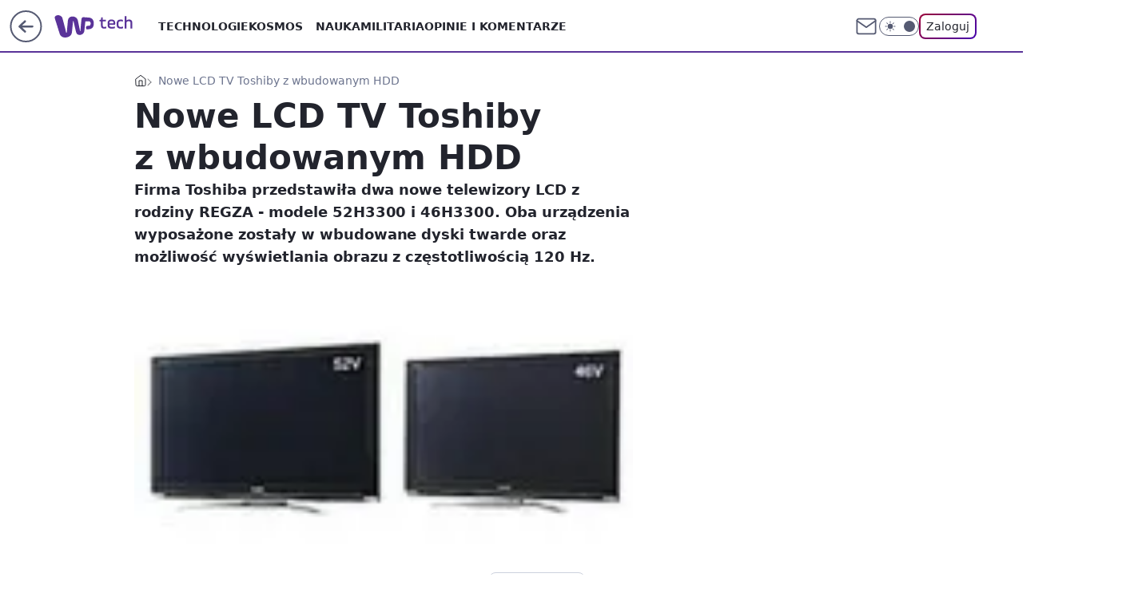

--- FILE ---
content_type: application/javascript
request_url: https://rek.www.wp.pl/gaf.js?rv=2&sn=tech&pvid=c31fd4668ae4f4d56db9&rekids=234802&whbid-test=1&phtml=tech.wp.pl%2Fnowe-lcd-tv-toshiby-z-wbudowanym-hdd%2C6034858796029057a&abtest=adtech%7CPRGM-1047%7CA%3Badtech%7CPU-335%7CB%3Badtech%7CPRG-3468%7CA%3Badtech%7CPRGM-1036%7CD%3Badtech%7CFP-76%7CA%3Badtech%7CPRGM-1356%7CA%3Badtech%7CPRGM-1419%7CC%3Badtech%7CPRGM-1589%7CB%3Badtech%7CPRGM-1576%7CC%3Badtech%7CPRGM-1443%7CA%3Badtech%7CPRGM-1587%7CA%3Badtech%7CPRGM-1615%7CA%3Badtech%7CPRGM-1215%7CC&PWA_adbd=0&darkmode=0&highLayout=0&layout=wide&navType=navigate&cdl=0&ctype=article&ciab=IAB19%2CIAB-v3-619%2CIAB-v3-324%2CIAB19-18%2CIAB1-5&cid=6034858796029057&csystem=ncr&cdate=2007-07-12&REKtagi=wiadomosci&vw=1280&vh=720&p1=0&spin=yn8ehq92&bcv=2
body_size: 6871
content:
yn8ehq92({"spin":"yn8ehq92","bunch":234802,"context":{"dsa":false,"minor":false,"bidRequestId":"23de880e-e62a-4982-a885-2b03cf8e1796","maConfig":{"timestamp":"2026-01-26T13:24:12.920Z"},"dfpConfig":{"timestamp":"2026-01-27T12:47:42.398Z"},"sda":[],"targeting":{"client":{},"server":{},"query":{"PWA_adbd":"0","REKtagi":"wiadomosci","abtest":"adtech|PRGM-1047|A;adtech|PU-335|B;adtech|PRG-3468|A;adtech|PRGM-1036|D;adtech|FP-76|A;adtech|PRGM-1356|A;adtech|PRGM-1419|C;adtech|PRGM-1589|B;adtech|PRGM-1576|C;adtech|PRGM-1443|A;adtech|PRGM-1587|A;adtech|PRGM-1615|A;adtech|PRGM-1215|C","bcv":"2","cdate":"2007-07-12","cdl":"0","ciab":"IAB19,IAB-v3-619,IAB-v3-324,IAB19-18,IAB1-5","cid":"6034858796029057","csystem":"ncr","ctype":"article","darkmode":"0","highLayout":"0","layout":"wide","navType":"navigate","p1":"0","phtml":"tech.wp.pl/nowe-lcd-tv-toshiby-z-wbudowanym-hdd,6034858796029057a","pvid":"c31fd4668ae4f4d56db9","rekids":"234802","rv":"2","sn":"tech","spin":"yn8ehq92","vh":"720","vw":"1280","whbid-test":"1"}},"directOnly":0,"geo":{"country":"840","region":"","city":""},"statid":"","mlId":"","rshsd":"23","isRobot":false,"curr":{"EUR":4.2032,"USD":3.5354,"CHF":4.5575,"GBP":4.8432},"rv":"2","status":{"advf":2,"ma":2,"ma_ads-bidder":2,"ma_cpv-bidder":2,"ma_high-cpm-bidder":2}},"slots":{"11":{"delivered":"1","campaign":null,"dfpConfig":{"placement":"/89844762/Desktop_Tech.wp.pl_x11_art","roshash":"FJMP","ceil":100,"sizes":[[336,280],[640,280],[300,250]],"namedSizes":["fluid"],"div":"div-gpt-ad-x11-art","targeting":{"DFPHASH":"AEHK","emptygaf":"0"},"gfp":"FJMP"}},"12":{"delivered":"1","campaign":null,"dfpConfig":{"placement":"/89844762/Desktop_Tech.wp.pl_x12_art","roshash":"FJMP","ceil":100,"sizes":[[336,280],[640,280],[300,250]],"namedSizes":["fluid"],"div":"div-gpt-ad-x12-art","targeting":{"DFPHASH":"AEHK","emptygaf":"0"},"gfp":"FJMP"}},"13":{"delivered":"1","campaign":null,"dfpConfig":{"placement":"/89844762/Desktop_Tech.wp.pl_x13_art","roshash":"FJMP","ceil":100,"sizes":[[336,280],[640,280],[300,250]],"namedSizes":["fluid"],"div":"div-gpt-ad-x13-art","targeting":{"DFPHASH":"AEHK","emptygaf":"0"},"gfp":"FJMP"}},"14":{"delivered":"1","campaign":null,"dfpConfig":{"placement":"/89844762/Desktop_Tech.wp.pl_x14_art","roshash":"FJMP","ceil":100,"sizes":[[336,280],[640,280],[300,250]],"namedSizes":["fluid"],"div":"div-gpt-ad-x14-art","targeting":{"DFPHASH":"AEHK","emptygaf":"0"},"gfp":"FJMP"}},"15":{"delivered":"1","campaign":null,"dfpConfig":{"placement":"/89844762/Desktop_Tech.wp.pl_x15_art","roshash":"FJMP","ceil":100,"sizes":[[728,90],[970,300],[950,90],[980,120],[980,90],[970,150],[970,90],[970,250],[930,180],[950,200],[750,100],[970,66],[750,200],[960,90],[970,100],[750,300],[970,200],[950,300]],"namedSizes":["fluid"],"div":"div-gpt-ad-x15-art","targeting":{"DFPHASH":"AEHK","emptygaf":"0"},"gfp":"FJMP"}},"16":{"delivered":"1","campaign":null,"dfpConfig":{"placement":"/89844762/Desktop_Tech.wp.pl_x16","roshash":"FJMP","ceil":100,"sizes":[[728,90],[970,300],[950,90],[980,120],[980,90],[970,150],[970,90],[970,250],[930,180],[950,200],[750,100],[970,66],[750,200],[960,90],[970,100],[750,300],[970,200],[950,300]],"namedSizes":["fluid"],"div":"div-gpt-ad-x16","targeting":{"DFPHASH":"AEHK","emptygaf":"0"},"gfp":"FJMP"}},"17":{"delivered":"1","campaign":null,"dfpConfig":{"placement":"/89844762/Desktop_Tech.wp.pl_x17","roshash":"FJMP","ceil":100,"sizes":[[728,90],[970,300],[950,90],[980,120],[980,90],[970,150],[970,90],[970,250],[930,180],[950,200],[750,100],[970,66],[750,200],[960,90],[970,100],[750,300],[970,200],[950,300]],"namedSizes":["fluid"],"div":"div-gpt-ad-x17","targeting":{"DFPHASH":"AEHK","emptygaf":"0"},"gfp":"FJMP"}},"18":{"delivered":"1","campaign":null,"dfpConfig":{"placement":"/89844762/Desktop_Tech.wp.pl_x18","roshash":"FJMP","ceil":100,"sizes":[[728,90],[970,300],[950,90],[980,120],[980,90],[970,150],[970,90],[970,250],[930,180],[950,200],[750,100],[970,66],[750,200],[960,90],[970,100],[750,300],[970,200],[950,300]],"namedSizes":["fluid"],"div":"div-gpt-ad-x18","targeting":{"DFPHASH":"AEHK","emptygaf":"0"},"gfp":"FJMP"}},"19":{"delivered":"1","campaign":null,"dfpConfig":{"placement":"/89844762/Desktop_Tech.wp.pl_x19","roshash":"FJMP","ceil":100,"sizes":[[728,90],[970,300],[950,90],[980,120],[980,90],[970,150],[970,90],[970,250],[930,180],[950,200],[750,100],[970,66],[750,200],[960,90],[970,100],[750,300],[970,200],[950,300]],"namedSizes":["fluid"],"div":"div-gpt-ad-x19","targeting":{"DFPHASH":"AEHK","emptygaf":"0"},"gfp":"FJMP"}},"2":{"delivered":"1","campaign":{"id":"188177","capping":"PWAck=27120606\u0026PWAclt=1","adm":{"bunch":"234802","creations":[{"cbConfig":{"blur":false,"bottomBar":false,"fullPage":false,"message":"Przekierowanie za {{time}} sekund{{y}}","timeout":15000},"height":870,"pixels":["//ad.doubleclick.net/ddm/trackimp/N9439.2133700WP/B34863457.437610904;dc_trk_aid=630899573;dc_trk_cid=248542827;ord=1769638222;dc_lat=;dc_rdid=;tag_for_child_directed_treatment=;tfua=;gdpr=${GDPR};gdpr_consent=${GDPR_CONSENT_755};ltd=${LIMITED_ADS};dc_tdv=1?"],"scalable":"1","showLabel":false,"src":"https://mamc.wpcdn.pl/188177/1767964640286/1920x870.jpg","trackers":{"click":[""],"cview":["//ma.wp.pl/ma.gif?clid=a34bb419bc1345d54896e03c36043d43\u0026SN=tech\u0026pvid=c31fd4668ae4f4d56db9\u0026action=cvimp\u0026pg=tech.wp.pl\u0026par=org_id%3D25%26is_robot%3D0%26platform%3D8%26conversionValue%3D0%26ssp%3Dwp.pl%26cur%3DPLN%26ttl%3D1769724622%26is_adblock%3D0%26medium%3Ddisplay%26creationID%3D1469494%26test%3D0%26billing%3Dcpv%26source%3DTG%26iabSiteCategories%3D%26geo%3D840%253B%253B%26bidTimestamp%3D1769638222%26utility%3Dh8y43-pDQKn5qD_obb9-0zk_BeJy0O5lr9YD_fWgoYdQcmXFibqdSiPeqJPrev0Z%26rekid%3D234802%26inver%3D2%26slotSizeWxH%3D1920x870%26targetDomain%3Dwkruk.pl%26seatFee%3DJqq8Kgi11i3WmzNGNrtFjPpMHldkrW4-aXA0rcY7FaM%26partnerID%3D%26bidderID%3D11%26publisherID%3D308%26slotID%3D002%26workfID%3D188177%26emission%3D3043755%26client_id%3D48831%26editedTimestamp%3D1767965028%26pricingModel%3DJKH87RCVpLRrCkAJy8uJWJZnzFMBZ5HziuQTTpFgeUg%26iabPageCategories%3D%26pvid%3Dc31fd4668ae4f4d56db9%26hBidPrice%3DFILQTWZ%26hBudgetRate%3DFILQTWZ%26isDev%3Dfalse%26bidReqID%3D23de880e-e62a-4982-a885-2b03cf8e1796%26device%3DPERSONAL_COMPUTER%26userID%3D__UNKNOWN_TELL_US__%26ip%3DieKgoCFhROizbOswrE6qr18-hUY-EwnMgsfPq19zLEs%26domain%3Dtech.wp.pl%26tpID%3D1402225%26seatID%3Da34bb419bc1345d54896e03c36043d43%26sn%3Dtech%26order%3D265726%26contentID%3D6034858796029057"],"impression":["//ma.wp.pl/ma.gif?clid=a34bb419bc1345d54896e03c36043d43\u0026SN=tech\u0026pvid=c31fd4668ae4f4d56db9\u0026action=delivery\u0026pg=tech.wp.pl\u0026par=userID%3D__UNKNOWN_TELL_US__%26ip%3DieKgoCFhROizbOswrE6qr18-hUY-EwnMgsfPq19zLEs%26domain%3Dtech.wp.pl%26tpID%3D1402225%26seatID%3Da34bb419bc1345d54896e03c36043d43%26sn%3Dtech%26order%3D265726%26contentID%3D6034858796029057%26org_id%3D25%26is_robot%3D0%26platform%3D8%26conversionValue%3D0%26ssp%3Dwp.pl%26cur%3DPLN%26ttl%3D1769724622%26is_adblock%3D0%26medium%3Ddisplay%26creationID%3D1469494%26test%3D0%26billing%3Dcpv%26source%3DTG%26iabSiteCategories%3D%26geo%3D840%253B%253B%26bidTimestamp%3D1769638222%26utility%3Dh8y43-pDQKn5qD_obb9-0zk_BeJy0O5lr9YD_fWgoYdQcmXFibqdSiPeqJPrev0Z%26rekid%3D234802%26inver%3D2%26slotSizeWxH%3D1920x870%26targetDomain%3Dwkruk.pl%26seatFee%3DJqq8Kgi11i3WmzNGNrtFjPpMHldkrW4-aXA0rcY7FaM%26partnerID%3D%26bidderID%3D11%26publisherID%3D308%26slotID%3D002%26workfID%3D188177%26emission%3D3043755%26client_id%3D48831%26editedTimestamp%3D1767965028%26pricingModel%3DJKH87RCVpLRrCkAJy8uJWJZnzFMBZ5HziuQTTpFgeUg%26iabPageCategories%3D%26pvid%3Dc31fd4668ae4f4d56db9%26hBidPrice%3DFILQTWZ%26hBudgetRate%3DFILQTWZ%26isDev%3Dfalse%26bidReqID%3D23de880e-e62a-4982-a885-2b03cf8e1796%26device%3DPERSONAL_COMPUTER"],"view":["//ma.wp.pl/ma.gif?clid=a34bb419bc1345d54896e03c36043d43\u0026SN=tech\u0026pvid=c31fd4668ae4f4d56db9\u0026action=view\u0026pg=tech.wp.pl\u0026par=utility%3Dh8y43-pDQKn5qD_obb9-0zk_BeJy0O5lr9YD_fWgoYdQcmXFibqdSiPeqJPrev0Z%26rekid%3D234802%26inver%3D2%26slotSizeWxH%3D1920x870%26targetDomain%3Dwkruk.pl%26seatFee%3DJqq8Kgi11i3WmzNGNrtFjPpMHldkrW4-aXA0rcY7FaM%26partnerID%3D%26bidderID%3D11%26publisherID%3D308%26slotID%3D002%26workfID%3D188177%26emission%3D3043755%26client_id%3D48831%26editedTimestamp%3D1767965028%26pricingModel%3DJKH87RCVpLRrCkAJy8uJWJZnzFMBZ5HziuQTTpFgeUg%26iabPageCategories%3D%26pvid%3Dc31fd4668ae4f4d56db9%26hBidPrice%3DFILQTWZ%26hBudgetRate%3DFILQTWZ%26isDev%3Dfalse%26bidReqID%3D23de880e-e62a-4982-a885-2b03cf8e1796%26device%3DPERSONAL_COMPUTER%26userID%3D__UNKNOWN_TELL_US__%26ip%3DieKgoCFhROizbOswrE6qr18-hUY-EwnMgsfPq19zLEs%26domain%3Dtech.wp.pl%26tpID%3D1402225%26seatID%3Da34bb419bc1345d54896e03c36043d43%26sn%3Dtech%26order%3D265726%26contentID%3D6034858796029057%26org_id%3D25%26is_robot%3D0%26platform%3D8%26conversionValue%3D0%26ssp%3Dwp.pl%26cur%3DPLN%26ttl%3D1769724622%26is_adblock%3D0%26medium%3Ddisplay%26creationID%3D1469494%26test%3D0%26billing%3Dcpv%26source%3DTG%26iabSiteCategories%3D%26geo%3D840%253B%253B%26bidTimestamp%3D1769638222"]},"transparentPlaceholder":false,"type":"image","url":"https://ad.doubleclick.net/ddm/trackclk/N9439.2133700WP/B34863457.437610904;dc_trk_aid=630899573;dc_trk_cid=248542827;dc_lat=;dc_rdid=;tag_for_child_directed_treatment=;tfua=;gdpr=${GDPR};gdpr_consent=${GDPR_CONSENT_755};ltd=${LIMITED_ADS};dc_tdv=1","width":1920}],"redir":"https://ma.wp.pl/redirma?SN=tech\u0026pvid=c31fd4668ae4f4d56db9\u0026par=client_id%3D48831%26seatID%3Da34bb419bc1345d54896e03c36043d43%26sn%3Dtech%26org_id%3D25%26is_robot%3D0%26conversionValue%3D0%26bidReqID%3D23de880e-e62a-4982-a885-2b03cf8e1796%26tpID%3D1402225%26order%3D265726%26partnerID%3D%26userID%3D__UNKNOWN_TELL_US__%26ip%3DieKgoCFhROizbOswrE6qr18-hUY-EwnMgsfPq19zLEs%26contentID%3D6034858796029057%26ttl%3D1769724622%26medium%3Ddisplay%26creationID%3D1469494%26test%3D0%26geo%3D840%253B%253B%26pricingModel%3DJKH87RCVpLRrCkAJy8uJWJZnzFMBZ5HziuQTTpFgeUg%26hBidPrice%3DFILQTWZ%26isDev%3Dfalse%26device%3DPERSONAL_COMPUTER%26billing%3Dcpv%26utility%3Dh8y43-pDQKn5qD_obb9-0zk_BeJy0O5lr9YD_fWgoYdQcmXFibqdSiPeqJPrev0Z%26ssp%3Dwp.pl%26iabPageCategories%3D%26hBudgetRate%3DFILQTWZ%26source%3DTG%26iabSiteCategories%3D%26inver%3D2%26workfID%3D188177%26editedTimestamp%3D1767965028%26rekid%3D234802%26slotSizeWxH%3D1920x870%26targetDomain%3Dwkruk.pl%26bidderID%3D11%26pvid%3Dc31fd4668ae4f4d56db9%26domain%3Dtech.wp.pl%26platform%3D8%26cur%3DPLN%26is_adblock%3D0%26bidTimestamp%3D1769638222%26seatFee%3DJqq8Kgi11i3WmzNGNrtFjPpMHldkrW4-aXA0rcY7FaM%26publisherID%3D308%26slotID%3D002%26emission%3D3043755\u0026url=","slot":"2"},"creative":{"Id":"1469494","provider":"ma_cpv-bidder","roshash":"HKNQ","height":870,"width":1920,"touchpointId":"1402225","source":{"bidder":"cpv-bidder"}},"sellingModel":{"model":"CPM_INT"}},"dfpConfig":{"placement":"/89844762/Desktop_Tech.wp.pl_x02","roshash":"HKNQ","ceil":100,"sizes":[[970,300],[970,600],[750,300],[950,300],[980,600],[1920,870],[1200,600],[750,400],[960,640]],"namedSizes":["fluid"],"div":"div-gpt-ad-x02","targeting":{"DFPHASH":"CFIL","emptygaf":"0"},"gfp":"GORU"}},"24":{"delivered":"","campaign":null,"dfpConfig":null},"25":{"delivered":"1","campaign":null,"dfpConfig":{"placement":"/89844762/Desktop_Tech.wp.pl_x25_art","roshash":"FJMP","ceil":100,"sizes":[[336,280],[640,280],[300,250]],"namedSizes":["fluid"],"div":"div-gpt-ad-x25-art","targeting":{"DFPHASH":"AEHK","emptygaf":"0"},"gfp":"FJMP"}},"27":{"delivered":"1","campaign":null,"dfpConfig":{"placement":"/89844762/Desktop_Tech.wp.pl_x27_art","roshash":"FJMP","ceil":100,"sizes":[[160,600]],"namedSizes":["fluid"],"div":"div-gpt-ad-x27-art","targeting":{"DFPHASH":"AEHK","emptygaf":"0"},"gfp":"FJMP"}},"28":{"delivered":"","campaign":null,"dfpConfig":null},"29":{"delivered":"","campaign":null,"dfpConfig":null},"3":{"delivered":"1","campaign":{"id":"189279","capping":"PWAck=27120831\u0026PWAclt=24","adm":{"bunch":"234802","creations":[{"height":600,"mod":"stiltedBanner","pixels":["//ad.doubleclick.net/ddm/trackimp/N4022.2133700WP/B34926013.439151868;dc_trk_aid=632070570;dc_trk_cid=249328161;ord=1769638222;dc_lat=;dc_rdid=;tag_for_child_directed_treatment=;tfua=;gdpr=${GDPR};gdpr_consent=${GDPR_CONSENT_755};ltd=${LIMITED_ADS};dc_tdv=1?"],"showLabel":true,"src":"https://mamc.wpcdn.pl/189279/1769514252699/ip_kia25_k4_kamp_leasing_1260x600_wp/ip_kia25_k4_kamp_leasing_1260x600_wp.html","trackers":{"click":[""],"cview":["//ma.wp.pl/ma.gif?clid=de722beda2adf178cb2a229b728519d3\u0026SN=tech\u0026pvid=c31fd4668ae4f4d56db9\u0026action=cvimp\u0026pg=tech.wp.pl\u0026par=inver%3D2%26creationID%3D1480372%26targetDomain%3Dkia.com%26org_id%3D25%26order%3D266835%26source%3DTG%26pricingModel%3DgIbuT5wIl7sgudHzqUeqWuoiMdfLpmZmEcLNy0ZDHp8%26is_robot%3D0%26cur%3DPLN%26billing%3Dcpv%26pvid%3Dc31fd4668ae4f4d56db9%26sn%3Dtech%26partnerID%3D%26bidderID%3D11%26conversionValue%3D0%26slotSizeWxH%3D1260x600%26editedTimestamp%3D1769516051%26bidTimestamp%3D1769638222%26platform%3D8%26device%3DPERSONAL_COMPUTER%26slotID%3D003%26workfID%3D189279%26ttl%3D1769724622%26is_adblock%3D0%26isDev%3Dfalse%26utility%3DfDiIeRpxO0s6AFjCqjiCEuSd0Oce2HZ0jqTJrbUBVyErjUL9tp_wAVYVKnajtV04%26medium%3Ddisplay%26ssp%3Dwp.pl%26userID%3D__UNKNOWN_TELL_US__%26test%3D0%26client_id%3D58063%26emission%3D3046776%26hBudgetRate%3DFILORUX%26ip%3DIjr7CafpvI1-0NMjIHNjCRBwUXQVeEQnaUFudn9WVuo%26iabPageCategories%3D%26iabSiteCategories%3D%26geo%3D840%253B%253B%26contentID%3D6034858796029057%26rekid%3D234802%26domain%3Dtech.wp.pl%26seatFee%3DU3EQGLHri9VylxWjh-agDqjg8CoGFPnESUIZWzyO6yQ%26hBidPrice%3DFILORUX%26bidReqID%3D23de880e-e62a-4982-a885-2b03cf8e1796%26publisherID%3D308%26tpID%3D1407399%26seatID%3Dde722beda2adf178cb2a229b728519d3"],"impression":["//ma.wp.pl/ma.gif?clid=de722beda2adf178cb2a229b728519d3\u0026SN=tech\u0026pvid=c31fd4668ae4f4d56db9\u0026action=delivery\u0026pg=tech.wp.pl\u0026seqTtl=1770767999\u0026par=medium%3Ddisplay%26ssp%3Dwp.pl%26userID%3D__UNKNOWN_TELL_US__%26test%3D0%26client_id%3D58063%26emission%3D3046776%26hBudgetRate%3DFILORUX%26ip%3DIjr7CafpvI1-0NMjIHNjCRBwUXQVeEQnaUFudn9WVuo%26iabPageCategories%3D%26iabSiteCategories%3D%26geo%3D840%253B%253B%26contentID%3D6034858796029057%26rekid%3D234802%26domain%3Dtech.wp.pl%26seatFee%3DU3EQGLHri9VylxWjh-agDqjg8CoGFPnESUIZWzyO6yQ%26hBidPrice%3DFILORUX%26bidReqID%3D23de880e-e62a-4982-a885-2b03cf8e1796%26publisherID%3D308%26tpID%3D1407399%26seatID%3Dde722beda2adf178cb2a229b728519d3%26inver%3D2%26creationID%3D1480372%26targetDomain%3Dkia.com%26org_id%3D25%26order%3D266835%26source%3DTG%26pricingModel%3DgIbuT5wIl7sgudHzqUeqWuoiMdfLpmZmEcLNy0ZDHp8%26is_robot%3D0%26cur%3DPLN%26billing%3Dcpv%26pvid%3Dc31fd4668ae4f4d56db9%26sn%3Dtech%26partnerID%3D%26bidderID%3D11%26conversionValue%3D0%26slotSizeWxH%3D1260x600%26editedTimestamp%3D1769516051%26bidTimestamp%3D1769638222%26platform%3D8%26device%3DPERSONAL_COMPUTER%26slotID%3D003%26workfID%3D189279%26ttl%3D1769724622%26is_adblock%3D0%26isDev%3Dfalse%26utility%3DfDiIeRpxO0s6AFjCqjiCEuSd0Oce2HZ0jqTJrbUBVyErjUL9tp_wAVYVKnajtV04"],"view":["//ma.wp.pl/ma.gif?clid=de722beda2adf178cb2a229b728519d3\u0026SN=tech\u0026pvid=c31fd4668ae4f4d56db9\u0026action=view\u0026pg=tech.wp.pl\u0026par=inver%3D2%26creationID%3D1480372%26targetDomain%3Dkia.com%26org_id%3D25%26order%3D266835%26source%3DTG%26pricingModel%3DgIbuT5wIl7sgudHzqUeqWuoiMdfLpmZmEcLNy0ZDHp8%26is_robot%3D0%26cur%3DPLN%26billing%3Dcpv%26pvid%3Dc31fd4668ae4f4d56db9%26sn%3Dtech%26partnerID%3D%26bidderID%3D11%26conversionValue%3D0%26slotSizeWxH%3D1260x600%26editedTimestamp%3D1769516051%26bidTimestamp%3D1769638222%26platform%3D8%26device%3DPERSONAL_COMPUTER%26slotID%3D003%26workfID%3D189279%26ttl%3D1769724622%26is_adblock%3D0%26isDev%3Dfalse%26utility%3DfDiIeRpxO0s6AFjCqjiCEuSd0Oce2HZ0jqTJrbUBVyErjUL9tp_wAVYVKnajtV04%26medium%3Ddisplay%26ssp%3Dwp.pl%26userID%3D__UNKNOWN_TELL_US__%26test%3D0%26client_id%3D58063%26emission%3D3046776%26hBudgetRate%3DFILORUX%26ip%3DIjr7CafpvI1-0NMjIHNjCRBwUXQVeEQnaUFudn9WVuo%26iabPageCategories%3D%26iabSiteCategories%3D%26geo%3D840%253B%253B%26contentID%3D6034858796029057%26rekid%3D234802%26domain%3Dtech.wp.pl%26seatFee%3DU3EQGLHri9VylxWjh-agDqjg8CoGFPnESUIZWzyO6yQ%26hBidPrice%3DFILORUX%26bidReqID%3D23de880e-e62a-4982-a885-2b03cf8e1796%26publisherID%3D308%26tpID%3D1407399%26seatID%3Dde722beda2adf178cb2a229b728519d3"]},"transparentPlaceholder":false,"type":"iframe","url":"https://ad.doubleclick.net/ddm/trackclk/N4022.2133700WP/B34926013.439151868;dc_trk_aid=632070570;dc_trk_cid=249328161;dc_lat=;dc_rdid=;tag_for_child_directed_treatment=;tfua=;gdpr=${GDPR};gdpr_consent=${GDPR_CONSENT_755};ltd=${LIMITED_ADS};dc_tdv=1","width":1260},{"height":600,"mod":"stiltedBanner","pixels":["//ad.doubleclick.net/ddm/trackimp/N4022.2133700WP/B34926013.439151868;dc_trk_aid=632070570;dc_trk_cid=249328161;ord=1769638222;dc_lat=;dc_rdid=;tag_for_child_directed_treatment=;tfua=;gdpr=${GDPR};gdpr_consent=${GDPR_CONSENT_755};ltd=${LIMITED_ADS};dc_tdv=1?"],"showLabel":true,"src":"https://mamc.wpcdn.pl/189279/1769514245168/ip_kia25_k4_kamp_leasing_940x600_wp/ip_kia25_k4_kamp_leasing_940x600_wp.html","trackers":{"click":[""],"cview":["//ma.wp.pl/ma.gif?clid=de722beda2adf178cb2a229b728519d3\u0026SN=tech\u0026pvid=c31fd4668ae4f4d56db9\u0026action=cvimp\u0026pg=tech.wp.pl\u0026par=inver%3D2%26creationID%3D1480372%26targetDomain%3Dkia.com%26org_id%3D25%26order%3D266835%26source%3DTG%26pricingModel%3DgIbuT5wIl7sgudHzqUeqWuoiMdfLpmZmEcLNy0ZDHp8%26is_robot%3D0%26cur%3DPLN%26billing%3Dcpv%26pvid%3Dc31fd4668ae4f4d56db9%26sn%3Dtech%26partnerID%3D%26bidderID%3D11%26conversionValue%3D0%26slotSizeWxH%3D1260x600%26editedTimestamp%3D1769516051%26bidTimestamp%3D1769638222%26platform%3D8%26device%3DPERSONAL_COMPUTER%26slotID%3D003%26workfID%3D189279%26ttl%3D1769724622%26is_adblock%3D0%26isDev%3Dfalse%26utility%3DfDiIeRpxO0s6AFjCqjiCEuSd0Oce2HZ0jqTJrbUBVyErjUL9tp_wAVYVKnajtV04%26medium%3Ddisplay%26ssp%3Dwp.pl%26userID%3D__UNKNOWN_TELL_US__%26test%3D0%26client_id%3D58063%26emission%3D3046776%26hBudgetRate%3DFILORUX%26ip%3DIjr7CafpvI1-0NMjIHNjCRBwUXQVeEQnaUFudn9WVuo%26iabPageCategories%3D%26iabSiteCategories%3D%26geo%3D840%253B%253B%26contentID%3D6034858796029057%26rekid%3D234802%26domain%3Dtech.wp.pl%26seatFee%3DU3EQGLHri9VylxWjh-agDqjg8CoGFPnESUIZWzyO6yQ%26hBidPrice%3DFILORUX%26bidReqID%3D23de880e-e62a-4982-a885-2b03cf8e1796%26publisherID%3D308%26tpID%3D1407399%26seatID%3Dde722beda2adf178cb2a229b728519d3"],"impression":["//ma.wp.pl/ma.gif?clid=de722beda2adf178cb2a229b728519d3\u0026SN=tech\u0026pvid=c31fd4668ae4f4d56db9\u0026action=delivery\u0026pg=tech.wp.pl\u0026seqTtl=1770767999\u0026par=medium%3Ddisplay%26ssp%3Dwp.pl%26userID%3D__UNKNOWN_TELL_US__%26test%3D0%26client_id%3D58063%26emission%3D3046776%26hBudgetRate%3DFILORUX%26ip%3DIjr7CafpvI1-0NMjIHNjCRBwUXQVeEQnaUFudn9WVuo%26iabPageCategories%3D%26iabSiteCategories%3D%26geo%3D840%253B%253B%26contentID%3D6034858796029057%26rekid%3D234802%26domain%3Dtech.wp.pl%26seatFee%3DU3EQGLHri9VylxWjh-agDqjg8CoGFPnESUIZWzyO6yQ%26hBidPrice%3DFILORUX%26bidReqID%3D23de880e-e62a-4982-a885-2b03cf8e1796%26publisherID%3D308%26tpID%3D1407399%26seatID%3Dde722beda2adf178cb2a229b728519d3%26inver%3D2%26creationID%3D1480372%26targetDomain%3Dkia.com%26org_id%3D25%26order%3D266835%26source%3DTG%26pricingModel%3DgIbuT5wIl7sgudHzqUeqWuoiMdfLpmZmEcLNy0ZDHp8%26is_robot%3D0%26cur%3DPLN%26billing%3Dcpv%26pvid%3Dc31fd4668ae4f4d56db9%26sn%3Dtech%26partnerID%3D%26bidderID%3D11%26conversionValue%3D0%26slotSizeWxH%3D1260x600%26editedTimestamp%3D1769516051%26bidTimestamp%3D1769638222%26platform%3D8%26device%3DPERSONAL_COMPUTER%26slotID%3D003%26workfID%3D189279%26ttl%3D1769724622%26is_adblock%3D0%26isDev%3Dfalse%26utility%3DfDiIeRpxO0s6AFjCqjiCEuSd0Oce2HZ0jqTJrbUBVyErjUL9tp_wAVYVKnajtV04"],"view":["//ma.wp.pl/ma.gif?clid=de722beda2adf178cb2a229b728519d3\u0026SN=tech\u0026pvid=c31fd4668ae4f4d56db9\u0026action=view\u0026pg=tech.wp.pl\u0026par=inver%3D2%26creationID%3D1480372%26targetDomain%3Dkia.com%26org_id%3D25%26order%3D266835%26source%3DTG%26pricingModel%3DgIbuT5wIl7sgudHzqUeqWuoiMdfLpmZmEcLNy0ZDHp8%26is_robot%3D0%26cur%3DPLN%26billing%3Dcpv%26pvid%3Dc31fd4668ae4f4d56db9%26sn%3Dtech%26partnerID%3D%26bidderID%3D11%26conversionValue%3D0%26slotSizeWxH%3D1260x600%26editedTimestamp%3D1769516051%26bidTimestamp%3D1769638222%26platform%3D8%26device%3DPERSONAL_COMPUTER%26slotID%3D003%26workfID%3D189279%26ttl%3D1769724622%26is_adblock%3D0%26isDev%3Dfalse%26utility%3DfDiIeRpxO0s6AFjCqjiCEuSd0Oce2HZ0jqTJrbUBVyErjUL9tp_wAVYVKnajtV04%26medium%3Ddisplay%26ssp%3Dwp.pl%26userID%3D__UNKNOWN_TELL_US__%26test%3D0%26client_id%3D58063%26emission%3D3046776%26hBudgetRate%3DFILORUX%26ip%3DIjr7CafpvI1-0NMjIHNjCRBwUXQVeEQnaUFudn9WVuo%26iabPageCategories%3D%26iabSiteCategories%3D%26geo%3D840%253B%253B%26contentID%3D6034858796029057%26rekid%3D234802%26domain%3Dtech.wp.pl%26seatFee%3DU3EQGLHri9VylxWjh-agDqjg8CoGFPnESUIZWzyO6yQ%26hBidPrice%3DFILORUX%26bidReqID%3D23de880e-e62a-4982-a885-2b03cf8e1796%26publisherID%3D308%26tpID%3D1407399%26seatID%3Dde722beda2adf178cb2a229b728519d3"]},"transparentPlaceholder":false,"type":"iframe","url":"https://ad.doubleclick.net/ddm/trackclk/N4022.2133700WP/B34926013.439151868;dc_trk_aid=632070570;dc_trk_cid=249328161;dc_lat=;dc_rdid=;tag_for_child_directed_treatment=;tfua=;gdpr=${GDPR};gdpr_consent=${GDPR_CONSENT_755};ltd=${LIMITED_ADS};dc_tdv=1","width":940}],"redir":"https://ma.wp.pl/redirma?SN=tech\u0026pvid=c31fd4668ae4f4d56db9\u0026par=targetDomain%3Dkia.com%26workfID%3D189279%26medium%3Ddisplay%26ip%3DIjr7CafpvI1-0NMjIHNjCRBwUXQVeEQnaUFudn9WVuo%26geo%3D840%253B%253B%26org_id%3D25%26source%3DTG%26partnerID%3D%26is_adblock%3D0%26utility%3DfDiIeRpxO0s6AFjCqjiCEuSd0Oce2HZ0jqTJrbUBVyErjUL9tp_wAVYVKnajtV04%26ssp%3Dwp.pl%26domain%3Dtech.wp.pl%26tpID%3D1407399%26creationID%3D1480372%26platform%3D8%26rekid%3D234802%26seatID%3Dde722beda2adf178cb2a229b728519d3%26order%3D266835%26billing%3Dcpv%26pvid%3Dc31fd4668ae4f4d56db9%26bidderID%3D11%26device%3DPERSONAL_COMPUTER%26isDev%3Dfalse%26seatFee%3DU3EQGLHri9VylxWjh-agDqjg8CoGFPnESUIZWzyO6yQ%26bidReqID%3D23de880e-e62a-4982-a885-2b03cf8e1796%26cur%3DPLN%26bidTimestamp%3D1769638222%26slotID%3D003%26hBidPrice%3DFILORUX%26test%3D0%26client_id%3D58063%26iabPageCategories%3D%26contentID%3D6034858796029057%26ttl%3D1769724622%26userID%3D__UNKNOWN_TELL_US__%26hBudgetRate%3DFILORUX%26iabSiteCategories%3D%26sn%3Dtech%26slotSizeWxH%3D1260x600%26emission%3D3046776%26pricingModel%3DgIbuT5wIl7sgudHzqUeqWuoiMdfLpmZmEcLNy0ZDHp8%26is_robot%3D0%26conversionValue%3D0%26editedTimestamp%3D1769516051%26publisherID%3D308%26inver%3D2\u0026url=","slot":"3"},"creative":{"Id":"1480372","provider":"ma_cpv-bidder","roshash":"FILO","height":600,"width":1260,"touchpointId":"1407399","source":{"bidder":"cpv-bidder"}},"sellingModel":{"directOnly":1,"model":"CPM_INT"}},"dfpConfig":null},"32":{"delivered":"1","campaign":null,"dfpConfig":{"placement":"/89844762/Desktop_Tech.wp.pl_x32_art","roshash":"FJMP","ceil":100,"sizes":[[336,280],[640,280],[300,250]],"namedSizes":["fluid"],"div":"div-gpt-ad-x32-art","targeting":{"DFPHASH":"AEHK","emptygaf":"0"},"gfp":"FJMP"}},"33":{"delivered":"1","campaign":null,"dfpConfig":{"placement":"/89844762/Desktop_Tech.wp.pl_x33_art","roshash":"FJMP","ceil":100,"sizes":[[336,280],[640,280],[300,250]],"namedSizes":["fluid"],"div":"div-gpt-ad-x33-art","targeting":{"DFPHASH":"AEHK","emptygaf":"0"},"gfp":"FJMP"}},"34":{"delivered":"1","campaign":null,"dfpConfig":{"placement":"/89844762/Desktop_Tech.wp.pl_x34_art","roshash":"FJMP","ceil":100,"sizes":[[300,250]],"namedSizes":["fluid"],"div":"div-gpt-ad-x34-art","targeting":{"DFPHASH":"AEHK","emptygaf":"0"},"gfp":"FJMP"}},"35":{"delivered":"1","campaign":null,"dfpConfig":{"placement":"/89844762/Desktop_Tech.wp.pl_x35_art","roshash":"FJMP","ceil":100,"sizes":[[300,600],[300,250]],"namedSizes":["fluid"],"div":"div-gpt-ad-x35-art","targeting":{"DFPHASH":"AEHK","emptygaf":"0"},"gfp":"FJMP"}},"36":{"lazy":1,"delivered":"1","campaign":{"id":"189262","adm":{"bunch":"234802","creations":[{"height":600,"showLabel":true,"src":"https://mamc.wpcdn.pl/189262/1769427758907/Lato__300x600.jpg","trackers":{"click":[""],"cview":["//ma.wp.pl/ma.gif?clid=36d4f1d950aab392a9c26b186b340e10\u0026SN=tech\u0026pvid=c31fd4668ae4f4d56db9\u0026action=cvimp\u0026pg=tech.wp.pl\u0026par=utility%3D4v1n8ZdGeWT-9RJY65J7i-dAz6kceCmKM7eEccfq7vcqCKyv8FW9l7b-v1DQXYjp%26device%3DPERSONAL_COMPUTER%26emission%3D3046173%26medium%3Ddisplay%26conversionValue%3D0%26targetDomain%3Dwakacje.pl%26editedTimestamp%3D1769427799%26ttl%3D1769724622%26bidTimestamp%3D1769638222%26platform%3D8%26userID%3D__UNKNOWN_TELL_US__%26workfID%3D189262%26billing%3Dcpv%26rekid%3D234802%26inver%3D2%26slotID%3D036%26slotSizeWxH%3D300x600%26cur%3DPLN%26test%3D0%26pricingModel%3DK3uBa1mQW_QrxPsvElScJK35RRq3SekoVewp3gQin1E%26iabSiteCategories%3D%26domain%3Dtech.wp.pl%26tpID%3D1407308%26is_robot%3D0%26is_adblock%3D0%26pvid%3Dc31fd4668ae4f4d56db9%26sn%3Dtech%26isDev%3Dfalse%26bidReqID%3D23de880e-e62a-4982-a885-2b03cf8e1796%26creationID%3D1479432%26seatFee%3DlkIv-xHTP2eZg3djU-opaXX2SNlqVegAjL9RISa93rs%26client_id%3D32932%26org_id%3D25%26iabPageCategories%3D%26hBidPrice%3DFILORUX%26ssp%3Dwp.pl%26geo%3D840%253B%253B%26hBudgetRate%3DFILORUX%26partnerID%3D%26contentID%3D6034858796029057%26publisherID%3D308%26ip%3DAJJyOauWCxjOOqvv600fZPQfHEyXlFJwELBwo5N7ZIw%26seatID%3D36d4f1d950aab392a9c26b186b340e10%26order%3D266577%26source%3DTG%26bidderID%3D11"],"impression":["//ma.wp.pl/ma.gif?clid=36d4f1d950aab392a9c26b186b340e10\u0026SN=tech\u0026pvid=c31fd4668ae4f4d56db9\u0026action=delivery\u0026pg=tech.wp.pl\u0026par=medium%3Ddisplay%26conversionValue%3D0%26targetDomain%3Dwakacje.pl%26editedTimestamp%3D1769427799%26ttl%3D1769724622%26bidTimestamp%3D1769638222%26platform%3D8%26userID%3D__UNKNOWN_TELL_US__%26workfID%3D189262%26billing%3Dcpv%26rekid%3D234802%26inver%3D2%26slotID%3D036%26slotSizeWxH%3D300x600%26cur%3DPLN%26test%3D0%26pricingModel%3DK3uBa1mQW_QrxPsvElScJK35RRq3SekoVewp3gQin1E%26iabSiteCategories%3D%26domain%3Dtech.wp.pl%26tpID%3D1407308%26is_robot%3D0%26is_adblock%3D0%26pvid%3Dc31fd4668ae4f4d56db9%26sn%3Dtech%26isDev%3Dfalse%26bidReqID%3D23de880e-e62a-4982-a885-2b03cf8e1796%26creationID%3D1479432%26seatFee%3DlkIv-xHTP2eZg3djU-opaXX2SNlqVegAjL9RISa93rs%26client_id%3D32932%26org_id%3D25%26iabPageCategories%3D%26hBidPrice%3DFILORUX%26ssp%3Dwp.pl%26geo%3D840%253B%253B%26hBudgetRate%3DFILORUX%26partnerID%3D%26contentID%3D6034858796029057%26publisherID%3D308%26ip%3DAJJyOauWCxjOOqvv600fZPQfHEyXlFJwELBwo5N7ZIw%26seatID%3D36d4f1d950aab392a9c26b186b340e10%26order%3D266577%26source%3DTG%26bidderID%3D11%26utility%3D4v1n8ZdGeWT-9RJY65J7i-dAz6kceCmKM7eEccfq7vcqCKyv8FW9l7b-v1DQXYjp%26device%3DPERSONAL_COMPUTER%26emission%3D3046173"],"view":["//ma.wp.pl/ma.gif?clid=36d4f1d950aab392a9c26b186b340e10\u0026SN=tech\u0026pvid=c31fd4668ae4f4d56db9\u0026action=view\u0026pg=tech.wp.pl\u0026par=rekid%3D234802%26inver%3D2%26slotID%3D036%26slotSizeWxH%3D300x600%26cur%3DPLN%26test%3D0%26pricingModel%3DK3uBa1mQW_QrxPsvElScJK35RRq3SekoVewp3gQin1E%26iabSiteCategories%3D%26domain%3Dtech.wp.pl%26tpID%3D1407308%26is_robot%3D0%26is_adblock%3D0%26pvid%3Dc31fd4668ae4f4d56db9%26sn%3Dtech%26isDev%3Dfalse%26bidReqID%3D23de880e-e62a-4982-a885-2b03cf8e1796%26creationID%3D1479432%26seatFee%3DlkIv-xHTP2eZg3djU-opaXX2SNlqVegAjL9RISa93rs%26client_id%3D32932%26org_id%3D25%26iabPageCategories%3D%26hBidPrice%3DFILORUX%26ssp%3Dwp.pl%26geo%3D840%253B%253B%26hBudgetRate%3DFILORUX%26partnerID%3D%26contentID%3D6034858796029057%26publisherID%3D308%26ip%3DAJJyOauWCxjOOqvv600fZPQfHEyXlFJwELBwo5N7ZIw%26seatID%3D36d4f1d950aab392a9c26b186b340e10%26order%3D266577%26source%3DTG%26bidderID%3D11%26utility%3D4v1n8ZdGeWT-9RJY65J7i-dAz6kceCmKM7eEccfq7vcqCKyv8FW9l7b-v1DQXYjp%26device%3DPERSONAL_COMPUTER%26emission%3D3046173%26medium%3Ddisplay%26conversionValue%3D0%26targetDomain%3Dwakacje.pl%26editedTimestamp%3D1769427799%26ttl%3D1769724622%26bidTimestamp%3D1769638222%26platform%3D8%26userID%3D__UNKNOWN_TELL_US__%26workfID%3D189262%26billing%3Dcpv"]},"transparentPlaceholder":false,"type":"image","url":"https://www.wakacje.pl/wczasy/?firstminute,samolotem,all-inclusive,ocena-8,anex-tour-poland,tanio,za-osobe\u0026utm_source=wppl\u0026utm_medium=autopromo\u0026utm_campaign=turcja26\u0026utm_content=300x600turcja26","width":300}],"redir":"https://ma.wp.pl/redirma?SN=tech\u0026pvid=c31fd4668ae4f4d56db9\u0026par=hBudgetRate%3DFILORUX%26contentID%3D6034858796029057%26medium%3Ddisplay%26ttl%3D1769724622%26pvid%3Dc31fd4668ae4f4d56db9%26bidReqID%3D23de880e-e62a-4982-a885-2b03cf8e1796%26publisherID%3D308%26order%3D266577%26client_id%3D32932%26conversionValue%3D0%26billing%3Dcpv%26rekid%3D234802%26slotSizeWxH%3D300x600%26is_robot%3D0%26sn%3Dtech%26seatID%3D36d4f1d950aab392a9c26b186b340e10%26bidderID%3D11%26editedTimestamp%3D1769427799%26platform%3D8%26utility%3D4v1n8ZdGeWT-9RJY65J7i-dAz6kceCmKM7eEccfq7vcqCKyv8FW9l7b-v1DQXYjp%26bidTimestamp%3D1769638222%26inver%3D2%26test%3D0%26pricingModel%3DK3uBa1mQW_QrxPsvElScJK35RRq3SekoVewp3gQin1E%26domain%3Dtech.wp.pl%26seatFee%3DlkIv-xHTP2eZg3djU-opaXX2SNlqVegAjL9RISa93rs%26userID%3D__UNKNOWN_TELL_US__%26workfID%3D189262%26cur%3DPLN%26tpID%3D1407308%26creationID%3D1479432%26hBidPrice%3DFILORUX%26geo%3D840%253B%253B%26emission%3D3046173%26targetDomain%3Dwakacje.pl%26slotID%3D036%26org_id%3D25%26iabPageCategories%3D%26partnerID%3D%26ip%3DAJJyOauWCxjOOqvv600fZPQfHEyXlFJwELBwo5N7ZIw%26source%3DTG%26device%3DPERSONAL_COMPUTER%26iabSiteCategories%3D%26is_adblock%3D0%26isDev%3Dfalse%26ssp%3Dwp.pl\u0026url=","slot":"36"},"creative":{"Id":"1479432","provider":"ma_cpv-bidder","roshash":"FILO","height":600,"width":300,"touchpointId":"1407308","source":{"bidder":"cpv-bidder"}},"sellingModel":{"model":"CPM_INT"}},"dfpConfig":{"placement":"/89844762/Desktop_Tech.wp.pl_x36_art","roshash":"FJMP","ceil":100,"sizes":[[300,600],[300,250]],"namedSizes":["fluid"],"div":"div-gpt-ad-x36-art","targeting":{"DFPHASH":"AEHK","emptygaf":"0"},"gfp":"FJMP"}},"37":{"delivered":"1","campaign":null,"dfpConfig":{"placement":"/89844762/Desktop_Tech.wp.pl_x37_art","roshash":"FJMP","ceil":100,"sizes":[[300,600],[300,250]],"namedSizes":["fluid"],"div":"div-gpt-ad-x37-art","targeting":{"DFPHASH":"AEHK","emptygaf":"0"},"gfp":"FJMP"}},"40":{"delivered":"1","campaign":null,"dfpConfig":{"placement":"/89844762/Desktop_Tech.wp.pl_x40","roshash":"FKNQ","ceil":100,"sizes":[[300,250]],"namedSizes":["fluid"],"div":"div-gpt-ad-x40","targeting":{"DFPHASH":"AFIL","emptygaf":"0"},"gfp":"FKNQ"}},"5":{"delivered":"1","campaign":null,"dfpConfig":{"placement":"/89844762/Desktop_Tech.wp.pl_x05_art","roshash":"FJMP","ceil":100,"sizes":[[336,280],[640,280],[300,250]],"namedSizes":["fluid"],"div":"div-gpt-ad-x05-art","targeting":{"DFPHASH":"AEHK","emptygaf":"0"},"gfp":"FJMP"}},"50":{"delivered":"1","campaign":null,"dfpConfig":{"placement":"/89844762/Desktop_Tech.wp.pl_x50_art","roshash":"FJMP","ceil":100,"sizes":[[728,90],[970,300],[950,90],[980,120],[980,90],[970,150],[970,90],[970,250],[930,180],[950,200],[750,100],[970,66],[750,200],[960,90],[970,100],[750,300],[970,200],[950,300]],"namedSizes":["fluid"],"div":"div-gpt-ad-x50-art","targeting":{"DFPHASH":"AEHK","emptygaf":"0"},"gfp":"FJMP"}},"52":{"delivered":"1","campaign":null,"dfpConfig":{"placement":"/89844762/Desktop_Tech.wp.pl_x52_art","roshash":"FJMP","ceil":100,"sizes":[[300,250]],"namedSizes":["fluid"],"div":"div-gpt-ad-x52-art","targeting":{"DFPHASH":"AEHK","emptygaf":"0"},"gfp":"FJMP"}},"529":{"delivered":"1","campaign":null,"dfpConfig":{"placement":"/89844762/Desktop_Tech.wp.pl_x529","roshash":"FJMP","ceil":100,"sizes":[[300,250]],"namedSizes":["fluid"],"div":"div-gpt-ad-x529","targeting":{"DFPHASH":"AEHK","emptygaf":"0"},"gfp":"FJMP"}},"53":{"delivered":"1","campaign":null,"dfpConfig":{"placement":"/89844762/Desktop_Tech.wp.pl_x53_art","roshash":"FJMP","ceil":100,"sizes":[[728,90],[970,300],[950,90],[980,120],[980,90],[970,150],[970,600],[970,90],[970,250],[930,180],[950,200],[750,100],[970,66],[750,200],[960,90],[970,100],[750,300],[970,200],[940,600]],"namedSizes":["fluid"],"div":"div-gpt-ad-x53-art","targeting":{"DFPHASH":"AEHK","emptygaf":"0"},"gfp":"FJMP"}},"531":{"delivered":"1","campaign":null,"dfpConfig":{"placement":"/89844762/Desktop_Tech.wp.pl_x531","roshash":"FJMP","ceil":100,"sizes":[[300,250]],"namedSizes":["fluid"],"div":"div-gpt-ad-x531","targeting":{"DFPHASH":"AEHK","emptygaf":"0"},"gfp":"FJMP"}},"541":{"delivered":"1","campaign":null,"dfpConfig":{"placement":"/89844762/Desktop_Tech.wp.pl_x541_art","roshash":"FJMP","ceil":100,"sizes":[[300,600],[300,250]],"namedSizes":["fluid"],"div":"div-gpt-ad-x541-art","targeting":{"DFPHASH":"AEHK","emptygaf":"0"},"gfp":"FJMP"}},"59":{"delivered":"1","campaign":null,"dfpConfig":{"placement":"/89844762/Desktop_Tech.wp.pl_x59_art","roshash":"FJMP","ceil":100,"sizes":[[300,600],[300,250]],"namedSizes":["fluid"],"div":"div-gpt-ad-x59-art","targeting":{"DFPHASH":"AEHK","emptygaf":"0"},"gfp":"FJMP"}},"6":{"delivered":"","campaign":null,"dfpConfig":null},"61":{"delivered":"1","campaign":null,"dfpConfig":{"placement":"/89844762/Desktop_Tech.wp.pl_x61_art","roshash":"FJMP","ceil":100,"sizes":[[336,280],[640,280],[300,250]],"namedSizes":["fluid"],"div":"div-gpt-ad-x61-art","targeting":{"DFPHASH":"AEHK","emptygaf":"0"},"gfp":"FJMP"}},"67":{"delivered":"1","campaign":null,"dfpConfig":{"placement":"/89844762/Desktop_Tech.wp.pl_x67_art","roshash":"FIOR","ceil":100,"sizes":[[300,50]],"namedSizes":["fluid"],"div":"div-gpt-ad-x67-art","targeting":{"DFPHASH":"ADJM","emptygaf":"0"},"gfp":"FIOR"}},"7":{"delivered":"","campaign":null,"dfpConfig":null},"70":{"delivered":"1","campaign":null,"dfpConfig":{"placement":"/89844762/Desktop_Tech.wp.pl_x70_art","roshash":"FJMP","ceil":100,"sizes":[[728,90],[970,300],[950,90],[980,120],[980,90],[970,150],[970,90],[970,250],[930,180],[950,200],[750,100],[970,66],[750,200],[960,90],[970,100],[750,300],[970,200],[950,300]],"namedSizes":["fluid"],"div":"div-gpt-ad-x70-art","targeting":{"DFPHASH":"AEHK","emptygaf":"0"},"gfp":"FJMP"}},"716":{"delivered":"","campaign":null,"dfpConfig":null},"717":{"delivered":"","campaign":null,"dfpConfig":null},"72":{"delivered":"1","campaign":null,"dfpConfig":{"placement":"/89844762/Desktop_Tech.wp.pl_x72_art","roshash":"FJMP","ceil":100,"sizes":[[300,250]],"namedSizes":["fluid"],"div":"div-gpt-ad-x72-art","targeting":{"DFPHASH":"AEHK","emptygaf":"0"},"gfp":"FJMP"}},"79":{"lazy":1,"delivered":"1","campaign":{"id":"189254","adm":{"bunch":"234802","creations":[{"height":600,"showLabel":true,"src":"https://mamc.wpcdn.pl/189254/1769427397515/300x600egipt.jpg","trackers":{"click":[""],"cview":["//ma.wp.pl/ma.gif?clid=371fa43b00b88a0c702be1109a408644\u0026SN=tech\u0026pvid=c31fd4668ae4f4d56db9\u0026action=cvimp\u0026pg=tech.wp.pl\u0026par=pvid%3Dc31fd4668ae4f4d56db9%26utility%3DUfVvbEcyCuPHaY8FwVE31C0h27pE6PeRb81yvRX5heViGbs510e0R3xEMHWX_cCv%26medium%3Ddisplay%26platform%3D8%26test%3D0%26seatFee%3DU1CYIhqQnjYnjYJLVpA5YjYrau95_7CNw3Apf91Nzlg%26org_id%3D25%26hBidPrice%3DFILORUX%26ssp%3Dwp.pl%26bidReqID%3D23de880e-e62a-4982-a885-2b03cf8e1796%26domain%3Dtech.wp.pl%26emission%3D3046210%26hBudgetRate%3DFILORUX%26cur%3DPLN%26workfID%3D189254%26pricingModel%3DQMQgLHGto8wqY_nPRUntbAonBzNszk-rO4N1-pl3TKY%26inver%3D2%26ip%3DxWB5KnPWRbjha2Q4bIVYeefxbozuzhCp7kXW0F1LtAU%26creationID%3D1479426%26client_id%3D32932%26iabSiteCategories%3D%26is_adblock%3D0%26bidTimestamp%3D1769638222%26device%3DPERSONAL_COMPUTER%26slotID%3D079%26slotSizeWxH%3D300x600%26seatID%3D371fa43b00b88a0c702be1109a408644%26billing%3Dcpv%26iabPageCategories%3D%26bidderID%3D11%26contentID%3D6034858796029057%26targetDomain%3Dwakacje.pl%26order%3D266590%26editedTimestamp%3D1769427660%26ttl%3D1769724622%26geo%3D840%253B%253B%26isDev%3Dfalse%26conversionValue%3D0%26publisherID%3D308%26source%3DTG%26is_robot%3D0%26sn%3Dtech%26partnerID%3D%26userID%3D__UNKNOWN_TELL_US__%26rekid%3D234802%26tpID%3D1407291"],"impression":["//ma.wp.pl/ma.gif?clid=371fa43b00b88a0c702be1109a408644\u0026SN=tech\u0026pvid=c31fd4668ae4f4d56db9\u0026action=delivery\u0026pg=tech.wp.pl\u0026par=cur%3DPLN%26workfID%3D189254%26pricingModel%3DQMQgLHGto8wqY_nPRUntbAonBzNszk-rO4N1-pl3TKY%26inver%3D2%26ip%3DxWB5KnPWRbjha2Q4bIVYeefxbozuzhCp7kXW0F1LtAU%26creationID%3D1479426%26client_id%3D32932%26iabSiteCategories%3D%26is_adblock%3D0%26bidTimestamp%3D1769638222%26device%3DPERSONAL_COMPUTER%26slotID%3D079%26slotSizeWxH%3D300x600%26seatID%3D371fa43b00b88a0c702be1109a408644%26billing%3Dcpv%26iabPageCategories%3D%26bidderID%3D11%26contentID%3D6034858796029057%26targetDomain%3Dwakacje.pl%26order%3D266590%26editedTimestamp%3D1769427660%26ttl%3D1769724622%26geo%3D840%253B%253B%26isDev%3Dfalse%26conversionValue%3D0%26publisherID%3D308%26source%3DTG%26is_robot%3D0%26sn%3Dtech%26partnerID%3D%26userID%3D__UNKNOWN_TELL_US__%26rekid%3D234802%26tpID%3D1407291%26pvid%3Dc31fd4668ae4f4d56db9%26utility%3DUfVvbEcyCuPHaY8FwVE31C0h27pE6PeRb81yvRX5heViGbs510e0R3xEMHWX_cCv%26medium%3Ddisplay%26platform%3D8%26test%3D0%26seatFee%3DU1CYIhqQnjYnjYJLVpA5YjYrau95_7CNw3Apf91Nzlg%26org_id%3D25%26hBidPrice%3DFILORUX%26ssp%3Dwp.pl%26bidReqID%3D23de880e-e62a-4982-a885-2b03cf8e1796%26domain%3Dtech.wp.pl%26emission%3D3046210%26hBudgetRate%3DFILORUX"],"view":["//ma.wp.pl/ma.gif?clid=371fa43b00b88a0c702be1109a408644\u0026SN=tech\u0026pvid=c31fd4668ae4f4d56db9\u0026action=view\u0026pg=tech.wp.pl\u0026par=contentID%3D6034858796029057%26targetDomain%3Dwakacje.pl%26order%3D266590%26editedTimestamp%3D1769427660%26ttl%3D1769724622%26geo%3D840%253B%253B%26isDev%3Dfalse%26conversionValue%3D0%26publisherID%3D308%26source%3DTG%26is_robot%3D0%26sn%3Dtech%26partnerID%3D%26userID%3D__UNKNOWN_TELL_US__%26rekid%3D234802%26tpID%3D1407291%26pvid%3Dc31fd4668ae4f4d56db9%26utility%3DUfVvbEcyCuPHaY8FwVE31C0h27pE6PeRb81yvRX5heViGbs510e0R3xEMHWX_cCv%26medium%3Ddisplay%26platform%3D8%26test%3D0%26seatFee%3DU1CYIhqQnjYnjYJLVpA5YjYrau95_7CNw3Apf91Nzlg%26org_id%3D25%26hBidPrice%3DFILORUX%26ssp%3Dwp.pl%26bidReqID%3D23de880e-e62a-4982-a885-2b03cf8e1796%26domain%3Dtech.wp.pl%26emission%3D3046210%26hBudgetRate%3DFILORUX%26cur%3DPLN%26workfID%3D189254%26pricingModel%3DQMQgLHGto8wqY_nPRUntbAonBzNszk-rO4N1-pl3TKY%26inver%3D2%26ip%3DxWB5KnPWRbjha2Q4bIVYeefxbozuzhCp7kXW0F1LtAU%26creationID%3D1479426%26client_id%3D32932%26iabSiteCategories%3D%26is_adblock%3D0%26bidTimestamp%3D1769638222%26device%3DPERSONAL_COMPUTER%26slotID%3D079%26slotSizeWxH%3D300x600%26seatID%3D371fa43b00b88a0c702be1109a408644%26billing%3Dcpv%26iabPageCategories%3D%26bidderID%3D11"]},"transparentPlaceholder":false,"type":"image","url":"https://www.wakacje.pl/lastminute/egipt/?samolotem,all-inclusive,3-gwiazdkowe,ocena-8,tanio,za-osobe\u0026utm_source=wppl\u0026utm_medium=autopromo\u0026utm_campaign=egipt26\u0026utm_content=300x600egipt26","width":300}],"redir":"https://ma.wp.pl/redirma?SN=tech\u0026pvid=c31fd4668ae4f4d56db9\u0026par=userID%3D__UNKNOWN_TELL_US__%26creationID%3D1479426%26bidTimestamp%3D1769638222%26device%3DPERSONAL_COMPUTER%26contentID%3D6034858796029057%26publisherID%3D308%26medium%3Ddisplay%26domain%3Dtech.wp.pl%26iabPageCategories%3D%26editedTimestamp%3D1769427660%26is_robot%3D0%26utility%3DUfVvbEcyCuPHaY8FwVE31C0h27pE6PeRb81yvRX5heViGbs510e0R3xEMHWX_cCv%26org_id%3D25%26cur%3DPLN%26slotSizeWxH%3D300x600%26seatID%3D371fa43b00b88a0c702be1109a408644%26is_adblock%3D0%26ttl%3D1769724622%26ssp%3Dwp.pl%26emission%3D3046210%26billing%3Dcpv%26tpID%3D1407291%26hBudgetRate%3DFILORUX%26pricingModel%3DQMQgLHGto8wqY_nPRUntbAonBzNszk-rO4N1-pl3TKY%26source%3DTG%26ip%3DxWB5KnPWRbjha2Q4bIVYeefxbozuzhCp7kXW0F1LtAU%26client_id%3D32932%26slotID%3D079%26pvid%3Dc31fd4668ae4f4d56db9%26platform%3D8%26hBidPrice%3DFILORUX%26bidReqID%3D23de880e-e62a-4982-a885-2b03cf8e1796%26geo%3D840%253B%253B%26partnerID%3D%26rekid%3D234802%26seatFee%3DU1CYIhqQnjYnjYJLVpA5YjYrau95_7CNw3Apf91Nzlg%26bidderID%3D11%26iabSiteCategories%3D%26targetDomain%3Dwakacje.pl%26order%3D266590%26test%3D0%26workfID%3D189254%26inver%3D2%26isDev%3Dfalse%26conversionValue%3D0%26sn%3Dtech\u0026url=","slot":"79"},"creative":{"Id":"1479426","provider":"ma_cpv-bidder","roshash":"FILO","height":600,"width":300,"touchpointId":"1407291","source":{"bidder":"cpv-bidder"}},"sellingModel":{"model":"CPM_INT"}},"dfpConfig":{"placement":"/89844762/Desktop_Tech.wp.pl_x79_art","roshash":"FJMP","ceil":100,"sizes":[[300,600],[300,250]],"namedSizes":["fluid"],"div":"div-gpt-ad-x79-art","targeting":{"DFPHASH":"AEHK","emptygaf":"0"},"gfp":"FJMP"}},"8":{"delivered":"","campaign":null,"dfpConfig":null},"80":{"delivered":"1","campaign":null,"dfpConfig":{"placement":"/89844762/Desktop_Tech.wp.pl_x80_art","roshash":"FIQT","ceil":100,"sizes":[[1,1]],"namedSizes":["fluid"],"div":"div-gpt-ad-x80-art","isNative":1,"targeting":{"DFPHASH":"ADLO","emptygaf":"0"},"gfp":"FIQT"}},"81":{"delivered":"1","campaign":null,"dfpConfig":{"placement":"/89844762/Desktop_Tech.wp.pl_x81_art","roshash":"FIQT","ceil":100,"sizes":[[1,1]],"namedSizes":["fluid"],"div":"div-gpt-ad-x81-art","isNative":1,"targeting":{"DFPHASH":"ADLO","emptygaf":"0"},"gfp":"FIQT"}},"810":{"delivered":"","campaign":null,"dfpConfig":null},"811":{"delivered":"","campaign":null,"dfpConfig":null},"812":{"delivered":"","campaign":null,"dfpConfig":null},"813":{"delivered":"","campaign":null,"dfpConfig":null},"814":{"delivered":"","campaign":null,"dfpConfig":null},"815":{"delivered":"","campaign":null,"dfpConfig":null},"816":{"delivered":"","campaign":null,"dfpConfig":null},"817":{"delivered":"","campaign":null,"dfpConfig":null},"82":{"delivered":"1","campaign":null,"dfpConfig":{"placement":"/89844762/Desktop_Tech.wp.pl_x82_art","roshash":"FIQT","ceil":100,"sizes":[[1,1]],"namedSizes":["fluid"],"div":"div-gpt-ad-x82-art","isNative":1,"targeting":{"DFPHASH":"ADLO","emptygaf":"0"},"gfp":"FIQT"}},"826":{"delivered":"","campaign":null,"dfpConfig":null},"827":{"delivered":"","campaign":null,"dfpConfig":null},"828":{"delivered":"","campaign":null,"dfpConfig":null},"83":{"delivered":"1","campaign":null,"dfpConfig":{"placement":"/89844762/Desktop_Tech.wp.pl_x83_art","roshash":"FIQT","ceil":100,"sizes":[[1,1]],"namedSizes":["fluid"],"div":"div-gpt-ad-x83-art","isNative":1,"targeting":{"DFPHASH":"ADLO","emptygaf":"0"},"gfp":"FIQT"}},"89":{"delivered":"","campaign":null,"dfpConfig":null},"90":{"delivered":"1","campaign":null,"dfpConfig":{"placement":"/89844762/Desktop_Tech.wp.pl_x90_art","roshash":"FJMP","ceil":100,"sizes":[[728,90],[970,300],[950,90],[980,120],[980,90],[970,150],[970,90],[970,250],[930,180],[950,200],[750,100],[970,66],[750,200],[960,90],[970,100],[750,300],[970,200],[950,300]],"namedSizes":["fluid"],"div":"div-gpt-ad-x90-art","targeting":{"DFPHASH":"AEHK","emptygaf":"0"},"gfp":"FJMP"}},"92":{"delivered":"1","campaign":null,"dfpConfig":{"placement":"/89844762/Desktop_Tech.wp.pl_x92_art","roshash":"FJMP","ceil":100,"sizes":[[300,250]],"namedSizes":["fluid"],"div":"div-gpt-ad-x92-art","targeting":{"DFPHASH":"AEHK","emptygaf":"0"},"gfp":"FJMP"}},"93":{"delivered":"1","campaign":null,"dfpConfig":{"placement":"/89844762/Desktop_Tech.wp.pl_x93_art","roshash":"FJMP","ceil":100,"sizes":[[300,600],[300,250]],"namedSizes":["fluid"],"div":"div-gpt-ad-x93-art","targeting":{"DFPHASH":"AEHK","emptygaf":"0"},"gfp":"FJMP"}},"94":{"delivered":"1","campaign":null,"dfpConfig":{"placement":"/89844762/Desktop_Tech.wp.pl_x94_art","roshash":"FJMP","ceil":100,"sizes":[[300,600],[300,250]],"namedSizes":["fluid"],"div":"div-gpt-ad-x94-art","targeting":{"DFPHASH":"AEHK","emptygaf":"0"},"gfp":"FJMP"}},"95":{"delivered":"1","campaign":null,"dfpConfig":{"placement":"/89844762/Desktop_Tech.wp.pl_x95_art","roshash":"FJMP","ceil":100,"sizes":[[300,600],[300,250]],"namedSizes":["fluid"],"div":"div-gpt-ad-x95-art","targeting":{"DFPHASH":"AEHK","emptygaf":"0"},"gfp":"FJMP"}},"99":{"lazy":1,"delivered":"1","campaign":{"id":"188277","adm":{"bunch":"234802","creations":[{"height":600,"scalable":"1","showLabel":true,"src":"https://mamc.wpcdn.pl/188277/1768218730756/pudelek-wosp-vB-300x600.jpg","trackers":{"click":[""],"cview":["//ma.wp.pl/ma.gif?clid=36d4f1d950aab392a9c26b186b340e10\u0026SN=tech\u0026pvid=c31fd4668ae4f4d56db9\u0026action=cvimp\u0026pg=tech.wp.pl\u0026par=test%3D0%26billing%3Dcpv%26client_id%3D38851%26sn%3Dtech%26platform%3D8%26workfID%3D188277%26contentID%3D6034858796029057%26source%3DTG%26ttl%3D1769724622%26geo%3D840%253B%253B%26bidTimestamp%3D1769638222%26hBudgetRate%3DFILORUX%26partnerID%3D%26isDev%3Dfalse%26is_robot%3D0%26bidderID%3D11%26bidReqID%3D23de880e-e62a-4982-a885-2b03cf8e1796%26publisherID%3D308%26domain%3Dtech.wp.pl%26slotID%3D099%26tpID%3D1402616%26order%3D266039%26hBidPrice%3DFILORUX%26medium%3Ddisplay%26seatFee%3DZccXaGc7gRgP9vs_wi8RHkc2nAKmj52_0uHjvEtVLPw%26org_id%3D25%26conversionValue%3D0%26device%3DPERSONAL_COMPUTER%26ip%3DjLQS7sui18LsQhkyeQayj8JOxoaAb61crEOC9nYcu-k%26slotSizeWxH%3D300x600%26targetDomain%3Dallegro.pl%26cur%3DPLN%26pricingModel%3DxTTeUHUpD10-yh-fMbpVqzB2A7oR_sra3a4E4Zk-su8%26pvid%3Dc31fd4668ae4f4d56db9%26rekid%3D234802%26creationID%3D1470128%26seatID%3D36d4f1d950aab392a9c26b186b340e10%26emission%3D3044803%26editedTimestamp%3D1768218902%26iabPageCategories%3D%26iabSiteCategories%3D%26is_adblock%3D0%26utility%3DXJ9lrFDmryl4DgZ6vKkuEJHBdXIKT05TEea7cFc3UdhUdxH4nGI9cmd4a9fOsEin%26ssp%3Dwp.pl%26userID%3D__UNKNOWN_TELL_US__%26inver%3D2"],"impression":["//ma.wp.pl/ma.gif?clid=36d4f1d950aab392a9c26b186b340e10\u0026SN=tech\u0026pvid=c31fd4668ae4f4d56db9\u0026action=delivery\u0026pg=tech.wp.pl\u0026par=tpID%3D1402616%26order%3D266039%26hBidPrice%3DFILORUX%26medium%3Ddisplay%26seatFee%3DZccXaGc7gRgP9vs_wi8RHkc2nAKmj52_0uHjvEtVLPw%26org_id%3D25%26conversionValue%3D0%26device%3DPERSONAL_COMPUTER%26ip%3DjLQS7sui18LsQhkyeQayj8JOxoaAb61crEOC9nYcu-k%26slotSizeWxH%3D300x600%26targetDomain%3Dallegro.pl%26cur%3DPLN%26pricingModel%3DxTTeUHUpD10-yh-fMbpVqzB2A7oR_sra3a4E4Zk-su8%26pvid%3Dc31fd4668ae4f4d56db9%26rekid%3D234802%26creationID%3D1470128%26seatID%3D36d4f1d950aab392a9c26b186b340e10%26emission%3D3044803%26editedTimestamp%3D1768218902%26iabPageCategories%3D%26iabSiteCategories%3D%26is_adblock%3D0%26utility%3DXJ9lrFDmryl4DgZ6vKkuEJHBdXIKT05TEea7cFc3UdhUdxH4nGI9cmd4a9fOsEin%26ssp%3Dwp.pl%26userID%3D__UNKNOWN_TELL_US__%26inver%3D2%26test%3D0%26billing%3Dcpv%26client_id%3D38851%26sn%3Dtech%26platform%3D8%26workfID%3D188277%26contentID%3D6034858796029057%26source%3DTG%26ttl%3D1769724622%26geo%3D840%253B%253B%26bidTimestamp%3D1769638222%26hBudgetRate%3DFILORUX%26partnerID%3D%26isDev%3Dfalse%26is_robot%3D0%26bidderID%3D11%26bidReqID%3D23de880e-e62a-4982-a885-2b03cf8e1796%26publisherID%3D308%26domain%3Dtech.wp.pl%26slotID%3D099"],"view":["//ma.wp.pl/ma.gif?clid=36d4f1d950aab392a9c26b186b340e10\u0026SN=tech\u0026pvid=c31fd4668ae4f4d56db9\u0026action=view\u0026pg=tech.wp.pl\u0026par=contentID%3D6034858796029057%26source%3DTG%26ttl%3D1769724622%26geo%3D840%253B%253B%26bidTimestamp%3D1769638222%26hBudgetRate%3DFILORUX%26partnerID%3D%26isDev%3Dfalse%26is_robot%3D0%26bidderID%3D11%26bidReqID%3D23de880e-e62a-4982-a885-2b03cf8e1796%26publisherID%3D308%26domain%3Dtech.wp.pl%26slotID%3D099%26tpID%3D1402616%26order%3D266039%26hBidPrice%3DFILORUX%26medium%3Ddisplay%26seatFee%3DZccXaGc7gRgP9vs_wi8RHkc2nAKmj52_0uHjvEtVLPw%26org_id%3D25%26conversionValue%3D0%26device%3DPERSONAL_COMPUTER%26ip%3DjLQS7sui18LsQhkyeQayj8JOxoaAb61crEOC9nYcu-k%26slotSizeWxH%3D300x600%26targetDomain%3Dallegro.pl%26cur%3DPLN%26pricingModel%3DxTTeUHUpD10-yh-fMbpVqzB2A7oR_sra3a4E4Zk-su8%26pvid%3Dc31fd4668ae4f4d56db9%26rekid%3D234802%26creationID%3D1470128%26seatID%3D36d4f1d950aab392a9c26b186b340e10%26emission%3D3044803%26editedTimestamp%3D1768218902%26iabPageCategories%3D%26iabSiteCategories%3D%26is_adblock%3D0%26utility%3DXJ9lrFDmryl4DgZ6vKkuEJHBdXIKT05TEea7cFc3UdhUdxH4nGI9cmd4a9fOsEin%26ssp%3Dwp.pl%26userID%3D__UNKNOWN_TELL_US__%26inver%3D2%26test%3D0%26billing%3Dcpv%26client_id%3D38851%26sn%3Dtech%26platform%3D8%26workfID%3D188277"]},"transparentPlaceholder":false,"type":"image","url":"https://www.pudelek.pl/pudelek-na-wosp-zrobmy-z-dramy-cos-dobrego-wylicytuj-statuetke-dla-dramy-roku-ktora-paulina-smaszcz-rozbila-podczas-naszych-urodzin-7242969064376832a?pvclid=01KEVKPXV0DFYETZ9XJMW9ND6Z","width":300}],"redir":"https://ma.wp.pl/redirma?SN=tech\u0026pvid=c31fd4668ae4f4d56db9\u0026par=pricingModel%3DxTTeUHUpD10-yh-fMbpVqzB2A7oR_sra3a4E4Zk-su8%26pvid%3Dc31fd4668ae4f4d56db9%26ttl%3D1769724622%26domain%3Dtech.wp.pl%26slotID%3D099%26conversionValue%3D0%26cur%3DPLN%26tpID%3D1402616%26is_robot%3D0%26bidderID%3D11%26device%3DPERSONAL_COMPUTER%26ssp%3Dwp.pl%26workfID%3D188277%26source%3DTG%26medium%3Ddisplay%26creationID%3D1470128%26inver%3D2%26test%3D0%26partnerID%3D%26order%3D266039%26hBidPrice%3DFILORUX%26ip%3DjLQS7sui18LsQhkyeQayj8JOxoaAb61crEOC9nYcu-k%26seatID%3D36d4f1d950aab392a9c26b186b340e10%26iabSiteCategories%3D%26billing%3Dcpv%26client_id%3D38851%26geo%3D840%253B%253B%26bidTimestamp%3D1769638222%26bidReqID%3D23de880e-e62a-4982-a885-2b03cf8e1796%26targetDomain%3Dallegro.pl%26iabPageCategories%3D%26sn%3Dtech%26contentID%3D6034858796029057%26hBudgetRate%3DFILORUX%26seatFee%3DZccXaGc7gRgP9vs_wi8RHkc2nAKmj52_0uHjvEtVLPw%26emission%3D3044803%26editedTimestamp%3D1768218902%26is_adblock%3D0%26utility%3DXJ9lrFDmryl4DgZ6vKkuEJHBdXIKT05TEea7cFc3UdhUdxH4nGI9cmd4a9fOsEin%26userID%3D__UNKNOWN_TELL_US__%26platform%3D8%26rekid%3D234802%26isDev%3Dfalse%26publisherID%3D308%26org_id%3D25%26slotSizeWxH%3D300x600\u0026url=","slot":"99"},"creative":{"Id":"1470128","provider":"ma_cpv-bidder","roshash":"FILO","height":600,"width":300,"touchpointId":"1402616","source":{"bidder":"cpv-bidder"}},"sellingModel":{"model":"CPM_INT"}},"dfpConfig":{"placement":"/89844762/Desktop_Tech.wp.pl_x99_art","roshash":"FJMP","ceil":100,"sizes":[[300,600],[300,250]],"namedSizes":["fluid"],"div":"div-gpt-ad-x99-art","targeting":{"DFPHASH":"AEHK","emptygaf":"0"},"gfp":"FJMP"}}},"bdd":{}});

--- FILE ---
content_type: image/svg+xml
request_url: https://tech.wp.pl/staticfiles/siteLogoDesktop.svg
body_size: 3364
content:
<svg 
  xmlns="http://www.w3.org/2000/svg" 
  fill="currentColor" 
  viewBox="0 0 98 32"
  id="root"
  preserveAspectRatio="xMinYMid meet"
>
  <path 
    fill-rule="evenodd"
    clip-rule="evenodd"
    d="M38.82 9.75c-.056.499-.111.97-.162 1.443-.078.728-.154 1.456-.23 2.184-.112 1.073-.222 2.147-.337 3.22-.137 1.277-.28 2.554-.418 3.83-.067.62-.113 1.241-.243 1.852-.237 1.109-.726 2.087-1.562 2.883-.702.668-1.54 1.101-2.472 1.373a6.167 6.167 0 0 1-2.119.234c-1.421-.086-2.54-.7-3.345-1.855-.375-.537-.614-1.135-.769-1.763-.312-1.267-.609-2.538-.905-3.808-.298-1.271-.588-2.544-.88-3.816l-.965-4.21c-.11-.477-.217-.954-.326-1.43-.011-.05-.024-.1-.042-.148-.071-.189-.188-.266-.37-.248-.165.017-.263.116-.292.313-.027.185-.044.37-.063.556-.119 1.156-.239 2.313-.355 3.47-.102 1.01-.198 2.021-.3 3.031-.125 1.24-.254 2.48-.381 3.72-.095.933-.181 1.867-.287 2.8-.1.884-.298 1.745-.7 2.554-.577 1.164-1.466 2.039-2.58 2.71-1.147.693-2.405 1.065-3.732 1.242-.769.103-1.54.149-2.314.08-1.406-.122-2.706-.532-3.834-1.392-.754-.576-1.31-1.305-1.708-2.155-.353-.755-.601-1.547-.842-2.341-.193-.64-.398-1.278-.598-1.916-.237-.756-.475-1.51-.71-2.266-.21-.676-.417-1.353-.627-2.029-.25-.804-.503-1.609-.755-2.413-.256-.817-.513-1.633-.768-2.45-.292-.933-.579-1.868-.874-2.8-.252-.797-.518-1.59-.768-2.389C.977 7.147.767 6.478.589 5.8A2.586 2.586 0 0 1 .62 4.354c.201-.644.614-1.13 1.169-1.504 1.144-.769 2.415-.983 3.77-.775a6.318 6.318 0 0 1 3.09 1.382c.757.618 1.234 1.402 1.477 2.334.183.703.377 1.403.567 2.105.268.993.539 1.986.806 2.98.27 1.006.543 2.012.805 3.02.32 1.233.633 2.467.946 3.701.226.892.452 1.783.669 2.677.212.875.411 1.753.616 2.63.063.269.12.54.19.807.066.258.238.366.494.326.21-.032.303-.122.328-.345.034-.313.059-.627.089-.94.084-.877.17-1.753.253-2.629l.3-3.204.379-4.05c.098-1.049.19-2.098.292-3.147.077-.8.176-1.597.426-2.367a5.661 5.661 0 0 1 1.01-1.883 4.657 4.657 0 0 1 2.467-1.567c1.865-.487 3.681-.325 5.414.52 1.204.587 2.06 1.526 2.664 2.693.394.762.628 1.578.799 2.411.381 1.857.759 3.716 1.134 5.574.411 2.035.817 4.07 1.226 6.106.028.139.053.278.087.415.042.161.19.253.357.231.101-.013.17-.09.192-.238.024-.171.041-.344.054-.517.075-.973.145-1.948.221-2.921.08-1.018.162-2.037.25-3.054.07-.813.147-1.626.227-2.438.095-.971.198-1.942.296-2.913.093-.915.184-1.829.273-2.743.034-.353.093-.7.216-1.035.414-1.123 1.545-1.586 2.492-1.487.45.047.901.076 1.352.113l1.391.11c.594.046 1.19.09 1.783.137.621.05 1.242.1 1.862.157.391.036.787.058 1.17.135 2.2.44 3.718 1.692 4.556 3.731.252.615.395 1.258.497 1.913.118.755.111 1.513.073 2.269-.05.98-.215 1.944-.57 2.873-.652 1.704-1.89 2.782-3.637 3.334-.439.138-.893.202-1.347.26-.709.091-1.419.173-2.128.258-.182.022-.364.044-.547.064a1.088 1.088 0 0 1-.968-.364 2.038 2.038 0 0 1-.47-.9c-.188-.75-.136-1.481.227-2.175.095-.18.217-.352.348-.51.245-.298.565-.476.961-.5.59-.037 1.179-.067 1.767-.11.346-.024.693-.053 1.035-.108 1.768-.288 2.105-5.176-.23-5.349-.312-.034-.628-.032-.943-.037-1.265-.022-2.53-.04-3.796-.06h-.231Z"
  />
  <path 
    d="M87.901 18.655V3.166h2.28v5.642c.641-.84 1.814-1.371 3.43-1.371 2.212 0 3.916 1.04 3.916 3.828v7.39h-2.28V11.62c0-1.46-.707-2.058-2.345-2.058-1.704 0-2.722.686-2.722 2.788v6.306h-2.279ZM77.972 14.252v-2.169c0-2.788 1.615-4.646 5.111-4.646 1.129 0 1.947.243 2.611.53v2.147c-.642-.266-1.416-.553-2.567-.553-2.168 0-2.876.752-2.876 2.544v2.08c0 1.948.907 2.567 3.031 2.567.93 0 1.793-.177 2.611-.487v2.125c-.84.31-1.704.508-2.721.508-3.585 0-5.2-1.57-5.2-4.646ZM76.233 12.017c0 .509-.044 1.372-.221 1.991h-7.103v.487c0 1.615.93 2.257 3.164 2.257 1.284 0 2.965-.287 3.784-.642v2.147c-1.018.42-2.5.641-3.784.641-3.673 0-5.443-1.35-5.443-4.735v-1.925c0-2.766 1.217-4.801 4.912-4.801 3.054 0 4.691 1.548 4.691 4.58Zm-7.324-.42v.553h5.178v-.553c0-1.505-.952-2.191-2.611-2.191-1.66 0-2.567.686-2.567 2.19ZM56.388 9.804v-1.77l1.925-.354.376-2.877h1.88V7.68h4.028v2.124H60.57v5.023c0 1.46.686 1.925 1.726 1.925.995 0 2.057-.199 2.7-.464v2.124c-.731.31-1.66.464-2.7.464-2.301 0-3.983-.995-3.983-4.071v-5h-1.925Z" 
  />
</svg>